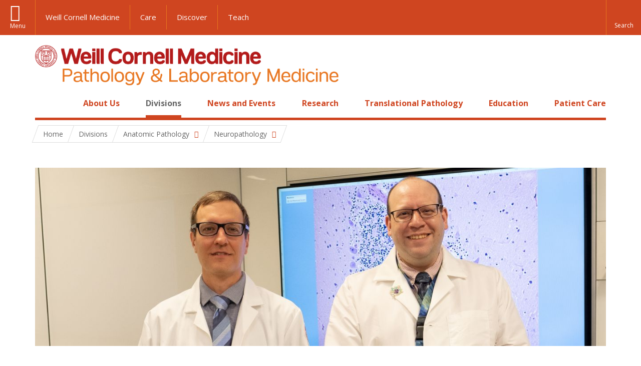

--- FILE ---
content_type: text/javascript
request_url: https://pathology.weill.cornell.edu/sites/default/files/js/js_ovOwmW8IHA3JxvN0sC58G0scPIxgpQM1ytcQB3T7USc.js
body_size: 1200
content:
(function(c,q){var m="[data-uri]";c.fn.imagesLoaded=function(f){function n(){var b=c(j),a=c(h);d&&(h.length?d.reject(e,b,a):d.resolve(e));c.isFunction(f)&&f.call(g,e,b,a)}function p(b){k(b.target,"error"===b.type)}function k(b,a){b.src===m||-1!==c.inArray(b,l)||(l.push(b),a?h.push(b):j.push(b),c.data(b,"imagesLoaded",{isBroken:a,src:b.src}),r&&d.notifyWith(c(b),[a,e,c(j),c(h)]),e.length===l.length&&(setTimeout(n),e.unbind(".imagesLoaded",
p)))}var g=this,d=c.isFunction(c.Deferred)?c.Deferred():0,r=c.isFunction(d.notify),e=g.find("img").add(g.filter("img")),l=[],j=[],h=[];c.isPlainObject(f)&&c.each(f,function(b,a){if("callback"===b)f=a;else if(d)d[b](a)});e.length?e.bind("load.imagesLoaded error.imagesLoaded",p).each(function(b,a){var d=a.src,e=c.data(a,"imagesLoaded");if(e&&e.src===d)k(a,e.isBroken);else if(a.complete&&a.naturalWidth!==q)k(a,0===a.naturalWidth||0===a.naturalHeight);else if(a.readyState||a.complete)a.src=m,a.src=d}):
n();return d?d.promise(g):g}})(jQuery);
;
(function ($) {
  var currActiveProfile = '',
      currInfoActive = '';

  $(document).ready(function() {
    if ($('.view-profile-details').length) {
      var total_profiles = $(this).find('.person-list-item').length,
          bio_group_num = 1,
          bio_row = 1,
          group_counter = 0;

      $(this).find('.person-list-item').each(function (index) {
        $(this).addClass('view-bio-row-' + bio_row + '-group-' + bio_group_num);
        $(this).attr('id', index + '-' + bio_row + '-' + bio_group_num);
        $(this).data('bio-row', bio_row);
        $(this).data('bio-group', bio_group_num);

        group_counter++;

        if ($(this).next().length > 0 && !$(this).next().hasClass('person-list-item')) {
          // If the next element is an H3 tag
          $('<div class="col-sm-12 bio-row-container" data-bio-group="' + bio_group_num + '" data-bio-row="' + bio_row + '" id="bio-row-' + bio_row + '-group-' + bio_group_num + '"></div>').insertAfter($(this));
          bio_group_num++;
          bio_row++;
          group_counter = 0; // Reset group counter since we hit the end of the group
        } else if (group_counter % 3 === 0 || index === total_profiles - 1) {
          // If every 3rd person in the group OR the last person in the list
          $('<div class="col-sm-12 bio-row-container" data-bio-group="' + bio_group_num + '" data-bio-row="' + bio_row + '" id="bio-row-' + bio_row + '-group-' + bio_group_num + '"></div>').insertAfter($(this));
          bio_row++;
        }
      });

      $('.view-profile-details').click(function () {
        $('.person-list-item').removeClass('is-hover');
        $('.person-list-item .person-details-wrapper').slideUp(200);

        var target_bio = $(this).parent().parent(),
            target_bio_box = target_bio.data('bio-row'),
            target_group = target_bio.data('bio-group');

        if (currActiveProfile === $(this).parent().parent().attr('id')) {
          $('.bio-row-container').slideUp(200, function () { $(this).html(''); });
          currInfoActive = '';
          currActiveProfile = '';
          return false;
        }

        if (currInfoActive !== target_bio_box && currInfoActive !== '') {
          $('.bio-row-container').slideUp(200, function () { $(this).html(''); });
        }

        if (currActiveProfile !== $(this).parent().parent().attr('id')) {
          $(this).parent().parent().addClass('is-hover');

          var profile_bio = $(this).parent().parent().find('.field-person-details').html();
              profile_bio = '<div class="bio-row-content">' + profile_bio + '</div>';

          if ($(document).width() < 768) {
            $(this).parent().parent().find('.person-details-wrapper').slideDown(300);
            $('#bio-row-' + target_bio_box + '-group-' + target_group).html(profile_bio);
          } else {
            $('#bio-row-' + target_bio_box + '-group-' + target_group).html(profile_bio).slideDown(300);
          }
          $('html, body').animate({ scrollTop: $(this).offset().top }, 300);
        }

        if (currActiveProfile !== $(this).parent().parent().attr('id')) {
          currActiveProfile = $(this).parent().parent().attr('id');
        } else {
          currActiveProfile = '';
        }

        currInfoActive = target_bio_box;
      });
    }
  });
})(jQuery);
;
